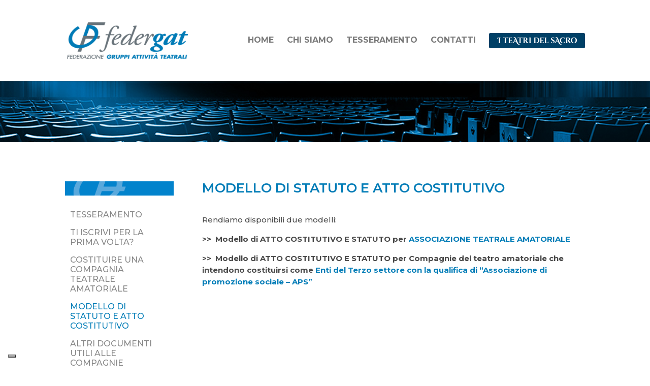

--- FILE ---
content_type: text/css
request_url: https://www.federgat.it/wp-content/et-cache/9328/et-core-unified-deferred-9328.min.css?ver=1767371571
body_size: 726
content:
.et_pb_section_3.et_pb_section{margin-bottom:0px}.et_pb_section_4.et_pb_section{margin-bottom:0px;background-color:#f7f7f7!important}.et_pb_text_3{padding-bottom:20px!important}.et_pb_menu_2.et_pb_menu ul li a{text-transform:uppercase;font-size:16px;color:#878787!important;line-height:1.2em}.et_pb_menu_2.et_pb_menu{background-color:RGBA(255,255,255,0);height:200px;min-height:200px;max-height:200px}.et_pb_menu_2{padding-right:20px;margin-top:0px!important;margin-right:20px!important;margin-bottom:20px!important;margin-left:10px!important}.et_pb_menu_2.et_pb_menu ul li.current-menu-item a{color:#007cb7!important}.et_pb_menu_2.et_pb_menu .nav li ul,.et_pb_menu_2.et_pb_menu .et_mobile_menu,.et_pb_menu_2.et_pb_menu .et_mobile_menu ul{background-color:RGBA(255,255,255,0)!important}.et_pb_menu_2 .et_pb_menu_inner_container>.et_pb_menu__logo-wrap,.et_pb_menu_2 .et_pb_menu__logo-slot{width:auto;max-width:100%}.et_pb_menu_2 .et_pb_menu_inner_container>.et_pb_menu__logo-wrap .et_pb_menu__logo img,.et_pb_menu_2 .et_pb_menu__logo-slot .et_pb_menu__logo-wrap img{height:auto;max-height:none}.et_pb_menu_2 .mobile_nav .mobile_menu_bar:before,.et_pb_menu_2 .et_pb_menu__icon.et_pb_menu__search-button,.et_pb_menu_2 .et_pb_menu__icon.et_pb_menu__close-search-button,.et_pb_menu_2 .et_pb_menu__icon.et_pb_menu__cart-button{color:#2ea3f2}.et_pb_divider_1{width:90%;max-width:90%}.et_pb_divider_1:before{border-top-color:#dddddd;border-top-width:11px}.et_pb_text_4 h1{font-weight:600;text-transform:uppercase;font-size:26px;color:#007CB7!important}.et_pb_text_5{font-size:15px;margin-bottom:35px!important}.et_pb_row_2.et_pb_row{padding-bottom:20px!important;padding-bottom:20px}.et_pb_text_6 h3{font-weight:800;font-size:26px}.et_pb_text_6{margin-bottom:10px!important}.et_pb_divider_2{max-width:21%}.et_pb_divider_2:before{border-top-color:#d38c3f;border-top-width:3px}.et_pb_text_7{padding-top:20px!important}.et_pb_section_5.et_pb_section{padding-top:55px;padding-bottom:74px;margin-bottom:0px}.et_pb_section_6.et_pb_section{padding-top:55px;padding-bottom:74px;margin-bottom:0px;background-color:#131a2d!important}.et_pb_text_9.et_pb_text{color:#dbdbdb!important}.et_pb_text_9.et_pb_text a{color:#ffba5a!important}.et_pb_text_9{margin-top:-15px!important}.et_pb_text_9 ul{list-style-type:square!important}.et_pb_blurb_0.et_pb_blurb{color:#FFFFFF!important}.et_pb_blurb_0 .et-pb-icon,.et_pb_blurb_1 .et-pb-icon{font-size:28px;color:#0C71C3;font-family:ETmodules!important;font-weight:400!important}.et_pb_blurb_1.et_pb_blurb{color:#FFFFFF!important;margin-bottom:12px!important}.et_pb_blurb_2.et_pb_blurb{color:#FFFFFF!important;padding-top:0px!important;padding-bottom:0px!important;margin-top:0px!important;margin-bottom:0px!important}.et_pb_blurb_2 .et-pb-icon{font-size:28px;color:#0C71C3;font-family:FontAwesome!important;font-weight:900!important}.et_pb_social_media_follow .et_pb_social_media_follow_network_0 .icon:before{font-size:22px;line-height:44px;height:44px;width:44px}.et_pb_social_media_follow .et_pb_social_media_follow_network_0 .icon{height:44px;width:44px}ul.et_pb_social_media_follow_0{background-color:RGBA(0,0,0,0)}ul.et_pb_social_media_follow_0 a.icon{border-radius:50px 50px 50px 50px}ul.et_pb_social_media_follow_0 a{border-width:3px;border-color:rgba(255,255,255,0.15)}.et_pb_social_media_follow_0 li.et_pb_social_icon a.icon:before{color:#FFFFFF}.et_pb_social_media_follow_network_0 a.icon{background-color:#3b5998!important}.et_pb_divider_1.et_pb_module{margin-left:0px!important;margin-right:auto!important}.et_pb_divider_2.et_pb_module{margin-left:auto!important;margin-right:auto!important}.et_pb_row_4.et_pb_row{padding-bottom:0px!important;margin-bottom:0px!important;margin-left:auto!important;margin-right:auto!important;padding-bottom:0px}

--- FILE ---
content_type: application/javascript; charset=utf-8
request_url: https://cs.iubenda.com/cookie-solution/confs/js/58625770.js
body_size: -210
content:
_iub.csRC = { consApiKey: 'iBoIeLOQBronQoi9xITqbxMjtQAW2P6u', consentDatabasePublicKey: '6F48X6oVsWjjhWjUyVGziQaVzRGUmQpG', showBranding: false, publicId: 'af849840-6db6-11ee-8bfc-5ad8d8c564c0', floatingGroup: false };
_iub.csEnabled = true;
_iub.csPurposes = [3,4,1];
_iub.cpUpd = 1760425610;
_iub.csT = 0.05;
_iub.googleConsentModeV2 = true;
_iub.totalNumberOfProviders = 3;
